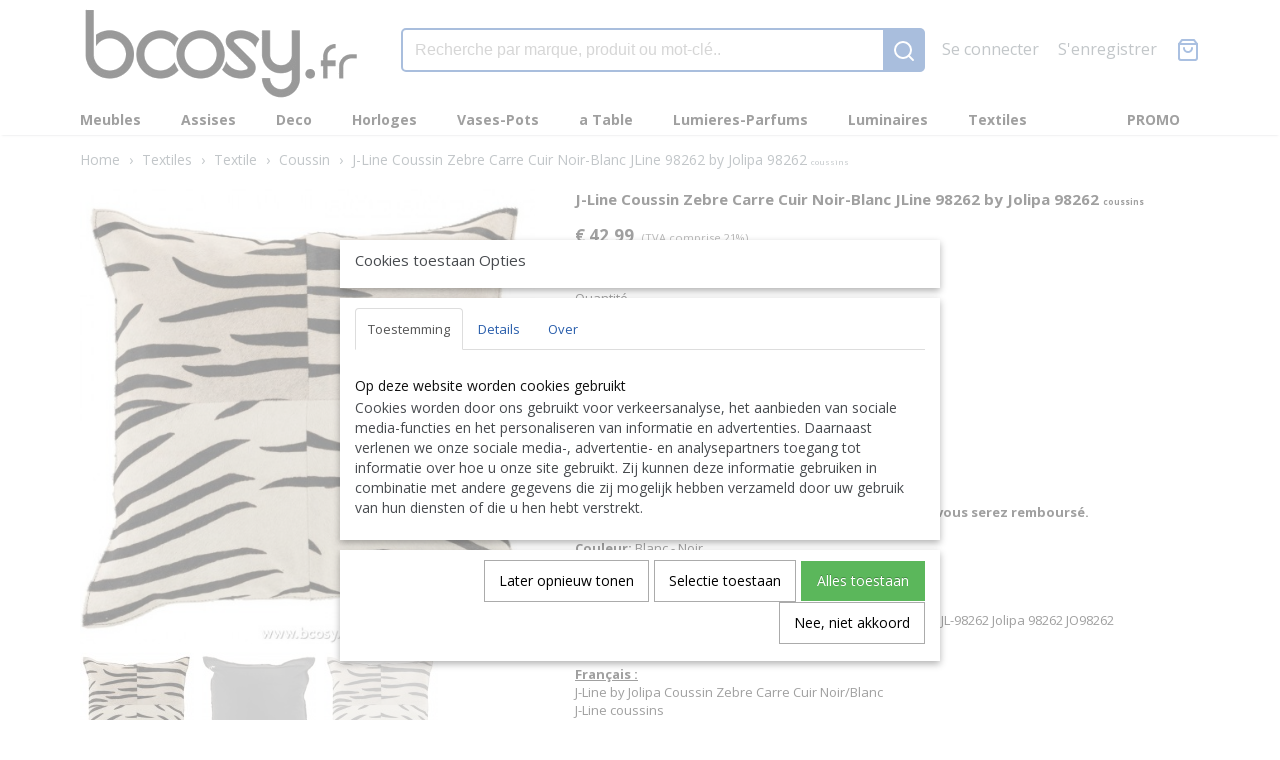

--- FILE ---
content_type: text/html; charset=UTF-8
request_url: https://www.bcosy.fr/webshop/textiles/textile/coussin/detail/3861/j-line-coussin-zebre-carre-cuir-noir-blanc-jline-98262-by-jolipa-98262-span-stylefont-size-6pt-coussins-span.html
body_size: 12271
content:
<!DOCTYPE html>
<html lang="fr" prefix="og: http://ogp.me/ns#">
<head>
  <meta name="keywords" content="j-line-jline by jolipa, 98262, kussen, textiel, kussens, ean5415203982629, 5415203982629, j-line 98262, jline 98262, jolipa 98262"/>
  <meta name="description" content="JLINE by Jolipa J-Line Coussin Zebre Carre Cuir Noir-Blanc 98262 J-LINE by Jolipa WEBSHOP-BOUTIQUE WEB VENTE EN LIGNE."/>
  <meta name="language" content="fr"/>
  <meta name="charset" content="UTF-8"/>
  <meta name="google-site-verification" content="kgkrel62llYmhXSnpId4C0hMNAsl_nGdmG1qzuIF0pw"/>
  <meta name="p:domain_verify" content="900304263494b19f054e86d9182643ca"/>
  <meta name="author" content="Bcosy.fr WEBSHOP Boutique Web Vente en ligne J-Line JLine by Jolipa eshop achat en ligne"/>
  <meta name="generator" content="IZICMS2.0"/>
  <meta property="msapplication-TileImage" content="https://www.bcosy.fr/apple-touch-icon.png?1614106903"/>
  <link href="https://www.bcosy.fr/apple-touch-icon.png?1614106903" rel="icon" sizes="400x400"/>
  <link href="https://www.bcosy.fr/favicon.ico" rel="icon" sizes="16x16"/>
  <link href="/service/xml/News/atom.xml" rel="alternate" title="Tous les messages"/>
  <link href="/data/cache/compressedIncludes/compressedIncludes_2390825054_efb644dad8be10b7baa140a44ae5bb9f.css" rel="stylesheet" media="all"/>
  <link href="https://fonts.googleapis.com/css?family=Open+Sans:400,700&amp;r=3788&amp;fp=" rel="stylesheet" media="screen"/>
  <link href="/data/upload/Stylesheet/files/style.css?r=3788&amp;fp=47b5d407" rel="stylesheet" media="screen"/>
  <script src="/core/javascript/mootools/mootools-core-1.6.0-transpiled.js?r=3788&amp;fp=39db2f4a"></script>
  <script src="/core/javascript/mootools/mootools-more-1.6.0-transpiled.js?r=3788&amp;fp=39db2f4a"></script>
  <script src="/modules/Shop/templates/default/js/product_social-transpiled.js?r=3788&amp;fp=39db2f4a"></script>
  <script src="/core/javascript/lib/helper/LocaleGlobal-minified.js?r=3788&amp;fp=39db2f4a" type="module"></script>
  <script src="/core/javascript/lib/helper/LocaleGlobal-transpiled.js?r=3788&amp;fp=39db2f4a" defer nomodule></script>
  <script src="/modules/Shop/templates/bootstrap/js/pixeldensity-transpiled.js?r=3788&amp;fp=39db2f4a"></script>
  <script src="/modules/Shop/templates/bootstrap/js/modal.js?r=3788&amp;fp=1201ec63"></script>
  <script src="/modules/Shop/templates/bootstrap/js/product-behaviour-transpiled.js?r=3788&amp;fp=39db2f4a"></script>
  <script src="/modules/Shop/templates/bootstrap/js/product_attributes-transpiled.js?r=3788&amp;fp=39db2f4a"></script>
  <script src="/modules/Shop/templates/bootstrap/js/cerabox/cerabox-transpiled.js?r=3788&amp;fp=39db2f4a"></script>
  <script src="/core/javascript/lib/legacy/Toolbox-minified.js?r=3788&amp;fp=39db2f4a" type="module"></script>
  <script src="/core/javascript/lib/legacy/Toolbox-transpiled.js?r=3788&amp;fp=39db2f4a" defer nomodule></script>
  <script src="/core/javascript/lib/legacy/Loader-minified.js?r=3788&amp;fp=39db2f4a" type="module"></script>
  <script src="/core/javascript/lib/legacy/Loader-transpiled.js?r=3788&amp;fp=39db2f4a" defer nomodule></script>
  <script src="/modules/AfterSale/templates/default/js/cookiepolicy.js?r=3788&amp;fp=796cb35b"></script>
  <script src="/templates/responsive-2/js/touch-mootools-transpiled.js?r=3788&amp;fp=591ca6af"></script>
  <script src="/templates/responsive-2/js/responsive-transpiled.js?r=3788&amp;fp=591ca6af"></script>
  <script src="/templates/responsive-2/js/designListener-transpiled.js?r=3788&amp;fp=591ca6af"></script>
  <script src="/templates/responsive-2/js/category-menu-transpiled.js?r=3788&amp;fp=591ca6af"></script>
  <script src="/templates/responsive-2/js/menu-transpiled.js?r=3788&amp;fp=591ca6af"></script>
  <script>/*<![CDATA[*/
    document.addEventListener('DOMContentLoaded',function(){
      var evt = document.createEvent('CustomEvent');evt.initCustomEvent( 'designchange', false, false, {"carousel_slide_duration":"5000ms","carousel_slide1_enabled":"-1","carousel_slide1_animation":"fade","carousel_slide1_button_text":"Collection d'hiver 2025","carousel_slide1_button_href":"https:\/\/www.bcosy.fr\/zoeken.html?q=Hiver+2025","carousel_slide1_cta_heading":"Collection d'Hiver 2025 J-Line","carousel_slide1_cta_text":"Achetez maintenant la nouvelle collection d'\u00e9t\u00e9 de JLine mais nous avons toute la collection en ligne = 11.000 produits","carousel_slide2_enabled":"-1","carousel_slide2_animation":"fade","carousel_slide2_button_text":"Outdoor collectie","carousel_slide2_button_href":"\/webshop\/outdoor\/","carousel_slide2_cta_heading":"Tuinmeubelen","carousel_slide2_cta_text":"Vincent Sheppard en Jardinico Parasols","carousel_slide3_enabled":"-1","carousel_slide3_animation":"fade","carousel_slide3_button_text":"Bekijk de collectie","carousel_slide3_button_href":"\/webshop\/merken\/pr-living-dealer-catalogus-catalogue-catalog-katalog-fauteuils-zitbanken-divans-zetels-fauteuils-canapes-chaises-longues-couches-sofas-seats-sesseln-couchen-sitzbanken\/","carousel_slide3_cta_heading":"PR Living Shop","carousel_slide3_cta_text":"Shop nu alle Zetels Zitbanken Stoelen Meubelen. Bezoek de fabrieksshowroom !","carousel_slide4_enabled":"-1","carousel_slide4_animation":"fade","carousel_slide4_button_text":"Bekijk de collectie","carousel_slide4_button_href":"\/webshop\/lighting\/","carousel_slide4_cta_heading":"Belgische Verlichting","carousel_slide4_cta_text":"Authentage Marckdael Nautic Tekna Arton Linea Verdace","carousel_slide5_enabled":"-1","carousel_slide5_animation":"fade","carousel_slide5_button_text":"Bekijk de collectie","carousel_slide5_button_href":"\/webshop\/meubelen\/","carousel_slide5_cta_heading":"Keukens en Badkamers","carousel_slide5_cta_text":"Landelijke Poolhousekeukens en Badkamers"} );document.dispatchEvent(evt);
      Locale.define('fr-FR','Core',{"cancel":"Annuler","close":"Fermer"});
      Locale.define('fr-FR','Shop',{"loading":"Veuillez patienter...","error":"Malheureusement, une erreur est survenue.","added":"Ajout\u00e9","product_added_short":"&#x2713; Ajout&eacute; au panier:","product_not_added":"Le produit ne peut \u00eatre ajout\u00e9.","variation_not_given_short":"S&eacute;lectionnez la version souhait&eacute;e:","attribute_dimension_error":"Le champ '%s' contient une valeur non valide.","please_enter_valid_email":"S'il vous pla\u00eet, mettez une adresse email valide."});
      Locale.define('fr-FR','Cookie',{"cookie_option_heading":"IZI_COOKIE_OPTION_HEADING","cookie_option_footer":"IZI_COOKIE_OPTION_FOOTER","cookie_option_body":"IZI_COOKIE_OPTION_BODY","analyticsId":"G-FSQV6B3E47","adwordId":"AW-"});
      Locale.use('fr-FR');
  });
  /*]]>*/</script>
  <script>/*<![CDATA[*/
    
    <!-- Google Tag Manager -->
    (function(w,d,s,l,i){w[l]=w[l]||[];w[l].push({'gtm.start':
    new Date().getTime(),event:'gtm.js'});var f=d.getElementsByTagName(s)[0],
    j=d.createElement(s),dl=l!='dataLayer'?'&l='+l:'';j.async=true;j.src=
    'https://www.googletagmanager.com/gtm.js?id='+i+dl;f.parentNode.insertBefore(j,f);
    })(window,document,'script','dataLayer','W54BJQC');
    <!-- End Google Tag Manager -->
    
 window.dataLayer = window.dataLayer || []; 
function gtag(){dataLayer.push(arguments);}
gtag('consent', 'default', { 
'ad_storage': 'denied',
'ad_user_data': 'denied',
'ad_personalization': 'denied',
'analytics_storage': 'denied',
'functionality_storage': 'denied',
'personalization_storage': 'denied',
'security_storage': 'granted'
});
  /*]]>*/</script>
  <style>/*<![CDATA[*/
    @media (max-width: 767px) {
  #site .category .thumbnail a { height: 200px; }
  #site .category { margin-top: 0px !important; margin-bottom: 10px !important; }
#site .category .name { font-size: 16px !important; }
}
#site .category .name { font-size: 16px !important; }
.btn.buy.disabled { visibility: hidden; }
@media (min-width: 1200px){
body .span3.product {
  min-height: 420px;
}
}
  /*]]>*/</style>
  <!-- Global site tag (gtag.js) - Google Analytics -->
  <script async src="https://www.googletagmanager.com/gtag/js?id=G-FSQV6B3E47"></script>
  <script>
    window.dataLayer = window.dataLayer || [];
    function gtag(){dataLayer.push(arguments);}
    gtag('js', new Date());
    gtag('config', 'G-FSQV6B3E47', {"anonymize_ip":true});
  </script>
  <!-- End Google Analytics -->
  <title>J-Line Coussin Zebre Carre Cuir Noir-Blanc JLine 98262 by Jolipa 98262 <span style="font-size: 6pt;"> coussins </span> - Coussin - BCosy.fr LE PLUS GRAND Boutique Webshop Officielle J-Line Vente en Ligne JLine bij Jolipa - LE MOINS CHER</title>
  <meta name="viewport" content="width=device-width, initial-scale=1.0, user-scalable=yes, minimum-scale=1.0, maximum-scale=5.0"/>
</head>
<body itemscope itemtype="http://schema.org/WebPage">
<div id="top">
  <div class="container">
    <div id="logo" onclick="document.location.href='/';"></div>
        <div class="search">
      
      <form action="/zoeken.html" method="get">
        <input class="query" placeholder="Recherche par marque, produit ou mot-cl&eacute;.." type="text" name="q" value="" /><button type="submit" class="btn">
          <svg viewBox="0 0 24 24" width="24" height="24" stroke="currentColor" stroke-width="2" fill="none" stroke-linecap="round" stroke-linejoin="round"><circle cx="11" cy="11" r="8"></circle><line x1="21" y1="21" x2="16.65" y2="16.65"></line></svg>
        </button>
      </form>
    </div>
    
          
<div id="basket" class="show_profile">
  <ul>
                  <li><a href="/profiel/inloggen.html" rel="nofollow">Se connecter</a></li>
        <li><a href="/profiel/registreren.html">S'enregistrer</a></li>
                <li class="cart">
        <a href="/webshop/basket.html" class="basketLink"><svg xmlns="http://www.w3.org/2000/svg" width="24" height="24" viewBox="0 0 24 24" fill="none" stroke="#93979d" stroke-width="2" stroke-linecap="round" stroke-linejoin="round" class="shopping-bag"><path d="M6 2L3 6v14a2 2 0 0 0 2 2h14a2 2 0 0 0 2-2V6l-3-4z"></path><line x1="3" y1="6" x2="21" y2="6"></line><path d="M16 10a4 4 0 0 1-8 0"></path></svg></a>
      </li>
    </ul>
</div>
      </div>
</div>
  
<div id="menu">
  <div class="container">
    
    <ul class="pull-right">
                                                                                                                                                                                          
                  <li class=" pull-right"><a href="/promo.html">PROMO</a></li>
                            
    </ul>
  
      <ul class="categories">
                          <li class="">
          <a class="dropdown-toggle" href="/webshop/meubles/">Meubles <b class="caret"></b></a>
            <div class="dropdown">
              <ul>
                                              <li ><a href="/webshop/meubles/armoire/" title="Armoires">Armoires</a></li>
                                              <li ><a href="/webshop/meubles/commode/" title="Commodes">Commodes</a></li>
                                              <li ><a href="/webshop/meubles/dressoir/" title="Dressoirs">Dressoirs</a></li>
                                              <li ><a href="/webshop/meubles/vitrine/" title="Vitrines">Vitrines</a></li>
                                              <li ><a href="/webshop/meubles/bibliotheque/" title="Bibliotheque">Bibliotheque</a></li>
                                              <li ><a href="/webshop/meubles/etagere/" title="Etagere">Etagere</a></li>
                                              <li ><a href="/webshop/meubles/meuble-tv/" title="Meubles tv">Meubles tv</a></li>
                                              <li ><a href="/webshop/meubles/bureau/" title="Bureaux">Bureaux</a></li>
                                              <li ><a href="/webshop/meubles/console/" title="Console">Console</a></li>
                                              <li ><a href="/webshop/meubles/bar/" title="Bar">Bar</a></li>
                                              <li ><a href="/webshop/meubles/socle/" title="Socle">Socle</a></li>
                                              <li ><a href="/webshop/meubles/table/" title="Table">Table</a></li>
                                              <li ><a href="/webshop/meubles/table-de-chevet/" title="Table de chevet">Table de chevet</a></li>
                                              <li ><a href="/webshop/meubles/table-de-salon/" title="Table de salon">Table de salon</a></li>
                                              <li ><a href="/webshop/meubles/table-gigogne/" title="Table gigogne">Table gigogne</a></li>
                                              <li ><a href="/webshop/meubles/divers/" title="Divers">Divers</a></li>
              
              </ul>
            </div>
          </li>
                              <li class="">
          <a class="dropdown-toggle" href="/webshop/assises/">Assises <b class="caret"></b></a>
            <div class="dropdown">
              <ul>
                                              <li ><a href="/webshop/assises/banc/" title="Banc">Banc</a></li>
                                              <li ><a href="/webshop/assises/chaise/" title="Chaise">Chaise</a></li>
                                              <li ><a href="/webshop/assises/tabouret/" title="Tabouret">Tabouret</a></li>
                                              <li ><a href="/webshop/assises/chaise-de-bar/" title="Chaise de bar">Chaise de bar</a></li>
                                              <li ><a href="/webshop/assises/siege/" title="Siege">Siege</a></li>
                                              <li ><a href="/webshop/assises/pouf/" title="Pouf">Pouf</a></li>
                                              <li ><a href="/webshop/assises/fauteuil--bascule/" title="Fauteuil  bascule">Fauteuil  bascule</a></li>
                                              <li ><a href="/webshop/assises/fauteuil-suspendu-hamac/" title="Fauteuil suspendu Hamac">Fauteuil suspendu Hamac</a></li>
                                              <li ><a href="/webshop/assises/salon-de-jardin-ou-chaise/" title="Salon de jardin ou chaise">Salon de jardin ou chaise</a></li>
              
              </ul>
            </div>
          </li>
                              <li class="">
          <a class="dropdown-toggle" href="/webshop/deco/">Deco <b class="caret"></b></a>
            <div class="dropdown">
              <ul>
                                              <li ><a href="/webshop/deco/decoration-interieur/" title="Decoration-interieur">Decoration-interieur</a></li>
                                              <li ><a href="/webshop/deco/figurines/" title="Figurines">Figurines</a></li>
                                              <li ><a href="/webshop/deco/objets-deco/" title="Objets-deco">Objets-deco</a></li>
                                              <li ><a href="/webshop/deco/decoration-murale/" title="Decoration-murale">Decoration-murale</a></li>
                                              <li ><a href="/webshop/deco/rangement/" title="Rangement">Rangement</a></li>
                                              <li ><a href="/webshop/deco/miroirs/" title="Miroirs">Miroirs</a></li>
                                              <li ><a href="/webshop/deco/fleurs/" title="Fleurs">Fleurs</a></li>
                                              <li ><a href="/webshop/deco/accessoires-de-jardin/" title="Accessoires-de-jardin">Accessoires-de-jardin</a></li>
                                              <li ><a href="/webshop/deco/materiel-de-decoration/" title="Materiel-de-decoration">Materiel-de-decoration</a></li>
                                              <li ><a href="/webshop/deco/cadres-photo/" title="Cadres-photo">Cadres-photo</a></li>
              
              </ul>
            </div>
          </li>
                              <li class="">
          <a class="dropdown-toggle" href="/webshop/horloges/">Horloges <b class="caret"></b></a>
            <div class="dropdown">
              <ul>
                                              <li ><a href="/webshop/horloges/horloge-de-table/" title="Horloge de table">Horloge de table</a></li>
                                              <li ><a href="/webshop/horloges/horloge-murale/" title="Horloge murale">Horloge murale</a></li>
              
              </ul>
            </div>
          </li>
                              <li class="">
          <a class="dropdown-toggle" href="/webshop/vases-pots/">Vases-Pots <b class="caret"></b></a>
            <div class="dropdown">
              <ul>
                                              <li ><a href="/webshop/vases-pots/cache-pots/" title="Cache-pots">Cache-pots</a></li>
                                              <li ><a href="/webshop/vases-pots/vases/" title="Vases">Vases</a></li>
              
              </ul>
            </div>
          </li>
                              <li class="">
          <a class="dropdown-toggle" href="/webshop/a-table/">a Table <b class="caret"></b></a>
            <div class="dropdown">
              <ul>
                                              <li ><a href="/webshop/a-table/apero/" title="Apero">Apero</a></li>
                                              <li ><a href="/webshop/a-table/assiette/" title="Assiette">Assiette</a></li>
                                              <li ><a href="/webshop/a-table/bol/" title="Bol">Bol</a></li>
                                              <li ><a href="/webshop/a-table/carafe/" title="Carafe">Carafe</a></li>
                                              <li ><a href="/webshop/a-table/cloche/" title="Cloche">Cloche</a></li>
                                              <li ><a href="/webshop/a-table/coupe/" title="Coupe">Coupe</a></li>
                                              <li ><a href="/webshop/a-table/couvert/" title="Couvert">Couvert</a></li>
                                              <li ><a href="/webshop/a-table/planche-a-decouper/" title="Planche a decouper">Planche a decouper</a></li>
                                              <li ><a href="/webshop/a-table/plateau/" title="Plateau">Plateau</a></li>
                                              <li ><a href="/webshop/a-table/plateau--tarte/" title="Plateau  tarte">Plateau  tarte</a></li>
                                              <li ><a href="/webshop/a-table/pot-provision/" title="Pot provision">Pot provision</a></li>
                                              <li ><a href="/webshop/a-table/seau-a-glacons/" title="Seau a glacons">Seau a glacons</a></li>
                                              <li ><a href="/webshop/a-table/serviette-en-papier/" title="Serviette en papier">Serviette en papier</a></li>
                                              <li ><a href="/webshop/a-table/serviette-support/" title="Serviette support">Serviette support</a></li>
                                              <li ><a href="/webshop/a-table/serviteur/" title="Serviteur">Serviteur</a></li>
                                              <li ><a href="/webshop/a-table/verre/" title="Verre">Verre</a></li>
                                              <li ><a href="/webshop/a-table/sous-verre/" title="Sous verre">Sous verre</a></li>
                                              <li ><a href="/webshop/a-table/series/" title="Series">Series</a></li>
                                              <li ><a href="/webshop/a-table/tasse/" title="Tasse">Tasse</a></li>
                                              <li ><a href="/webshop/a-table/theiere/" title="Theiere">Theiere</a></li>
                                              <li ><a href="/webshop/a-table/divers/" title="Divers">Divers</a></li>
                                              <li ><a href="/webshop/a-table/plateau-tarte/" title="Plateau tarte">Plateau tarte</a></li>
              
              </ul>
            </div>
          </li>
                              <li class="">
          <a class="dropdown-toggle" href="/webshop/lumieres-parfums/">Lumieres-Parfums <b class="caret"></b></a>
            <div class="dropdown">
              <ul>
                                              <li ><a href="/webshop/lumieres-parfums/bougeoirs/" title="Bougeoirs">Bougeoirs</a></li>
                                              <li ><a href="/webshop/lumieres-parfums/bougies/" title="Bougies">Bougies</a></li>
                                              <li ><a href="/webshop/lumieres-parfums/articles-parfumes/" title="Articles parfumes">Articles parfumes</a></li>
              
              </ul>
            </div>
          </li>
                              <li class="">
          <a class="dropdown-toggle" href="/webshop/luminaires/">Luminaires <b class="caret"></b></a>
            <div class="dropdown">
              <ul>
                                              <li ><a href="/webshop/luminaires/decoration-de-jardin-ou-de-noel/" title="Decoration de jardin ou de Noel">Decoration de jardin ou de Noel</a></li>
                                              <li ><a href="/webshop/luminaires/suspension/" title="Suspension">Suspension</a></li>
                                              <li ><a href="/webshop/luminaires/lampe-de-table/" title="Lampe de table">Lampe de table</a></li>
                                              <li ><a href="/webshop/luminaires/lampe-sur-pied/" title="Lampe sur pied">Lampe sur pied</a></li>
                                              <li ><a href="/webshop/luminaires/lampe-murale/" title="Lampe Murale">Lampe Murale</a></li>
                                              <li ><a href="/webshop/luminaires/lampe--led/" title="Lampe  LED">Lampe  LED</a></li>
                                              <li ><a href="/webshop/luminaires/sans-fil/" title="Sans fil">Sans fil</a></li>
                                              <li ><a href="/webshop/luminaires/divers/" title="Divers">Divers</a></li>
              
              </ul>
            </div>
          </li>
                              <li class="">
          <a class="dropdown-toggle" href="/webshop/textiles/">Textiles <b class="caret"></b></a>
            <div class="dropdown">
              <ul>
                                              <li class="active"><a href="/webshop/textiles/textile/" title="Textile">Textile</a></li>
                                              <li ><a href="/webshop/textiles/peluches/" title="Peluches">Peluches</a></li>
                                              <li ><a href="/webshop/textiles/accessoires-mode/" title="Accessoires-mode">Accessoires-mode</a></li>
              
              </ul>
            </div>
          </li>
              
          </ul>
      </div>
</div>
<div class="visible-phone mobileHeader">
  <a href="#" class="openMobileMenu"></a>
  <form action="/zoeken.html" method="get" class="search">
    <input class="query" placeholder="Recherche par marque, produit ou mot-cl&eacute;.." type="text" name="q" value="" /><button type="submit" class="btn">
      <svg viewBox="0 0 24 24" width="24" height="24" stroke="currentColor" stroke-width="2" fill="none" stroke-linecap="round" stroke-linejoin="round"><circle cx="11" cy="11" r="8"></circle><line x1="21" y1="21" x2="16.65" y2="16.65"></line></svg></button>
  </form>
</div>
  
  <div id="breadcrumbs" class="container">
    <a href="/" title="Home">Home</a> › <a href="/webshop/textiles/" title="Textiles">Textiles</a> › <a href="/webshop/textiles/textile/" title="Textile">Textile</a> › <a href="/webshop/textiles/textile/coussin/" title="Coussin">Coussin</a> › <a href="" title="J-Line Coussin Zebre Carre Cuir Noir-Blanc JLine 98262 by Jolipa 98262 &lt;span style=&quot;font-size: 6pt;&quot;&gt; coussins &lt;/span&gt;">J-Line Coussin Zebre Carre Cuir Noir-Blanc JLine 98262 by Jolipa 98262 <span style="font-size: 6pt;"> coussins </span></a>
  </div>
<div class="container" id="site">
  <div class="row">
          <div class="span12">
        <div class="iziSection" id="section_main"><div id="section_main_0" class="ShopModule iziModule"><div class="basketAction iziAction">
<div id="basket" class="show_profile">
  <ul>
                  <li><a href="/profiel/inloggen.html" rel="nofollow">Se connecter</a></li>
        <li><a href="/profiel/registreren.html">S'enregistrer</a></li>
                <li class="cart">
        <a href="/webshop/basket.html" class="basketLink"><svg xmlns="http://www.w3.org/2000/svg" width="24" height="24" viewBox="0 0 24 24" fill="none" stroke="#93979d" stroke-width="2" stroke-linecap="round" stroke-linejoin="round" class="shopping-bag"><path d="M6 2L3 6v14a2 2 0 0 0 2 2h14a2 2 0 0 0 2-2V6l-3-4z"></path><line x1="3" y1="6" x2="21" y2="6"></line><path d="M16 10a4 4 0 0 1-8 0"></path></svg></a>
      </li>
    </ul>
</div>
<div class='clear'></div></div></div><div id="section_main_1" class="ShopModule iziModule"><div class="productAction iziAction">
<div class="row">
  <div itemscope itemtype="http://schema.org/Product">
            <div class="imageContainer span5">
      <div class="imageCanvas">
                    <div class="product-ribbon">
                </div>
      
              <a href="/data/upload/Shop/images/2-jline-jolipa-j-line-98262.jpg" id="productImage-177493" class="cerabox active" title="J Line Coussin Zebre Carre Cuir Noir Blanc Jline 98262 by Jolipa 98262">
          <img src="/modules/Shop/templates/bootstrap/images/placeholder.png" data-src="/data/upload/Shop/images/550x1000x0_2-jline-jolipa-j-line-98262.jpg" alt="J Line Coussin Zebre Carre Cuir Noir Blanc Jline 98262 by Jolipa 98262"/>
          <meta itemprop="image" content="https://www.bcosy.fr/data/upload/Shop/images/2-jline-jolipa-j-line-98262.jpg" />
        </a>
              <a href="/data/upload/Shop/images/1-jline-jolipa-j-line-98262-2.jpg" id="productImage-177494" class="cerabox" title="J-line 98262 Jolipa JLine textile coussin">
          <img src="/modules/Shop/templates/bootstrap/images/placeholder.png" data-src="/data/upload/Shop/images/550x1000x0_1-jline-jolipa-j-line-98262-2.jpg" alt="J-line 98262 Jolipa JLine textile coussin"/>
          <meta itemprop="image" content="https://www.bcosy.fr/data/upload/Shop/images/1-jline-jolipa-j-line-98262-2.jpg" />
        </a>
              <a href="/data/upload/Shop/images/3-jline-jolipa-j-line-98262.jpg" id="productImage-177495" class="cerabox" title="J-Line coussins Jolipa Jline Coussin Zebre Carre Cuir Noir Blanc">
          <img src="/modules/Shop/templates/bootstrap/images/placeholder.png" data-src="/data/upload/Shop/images/550x1000x0_3-jline-jolipa-j-line-98262.jpg" alt="J-Line coussins Jolipa Jline Coussin Zebre Carre Cuir Noir Blanc"/>
          <meta itemprop="image" content="https://www.bcosy.fr/data/upload/Shop/images/3-jline-jolipa-j-line-98262.jpg" />
        </a>
              <a href="/data/upload/Shop/images/1-jline-jolipa-j-line-98262-12.jpg" id="productImage-177496" class="cerabox" title="Jolipa Jline Coussin Zebre Carre Cuir Noir Blanc">
          <img src="/modules/Shop/templates/bootstrap/images/placeholder.png" data-src="/data/upload/Shop/images/550x1000x0_1-jline-jolipa-j-line-98262-12.jpg" alt="Jolipa Jline Coussin Zebre Carre Cuir Noir Blanc"/>
          <meta itemprop="image" content="https://www.bcosy.fr/data/upload/Shop/images/1-jline-jolipa-j-line-98262-12.jpg" />
        </a>
              <a href="/data/upload/Shop/images/1-jline-jolipa-j-line-98262-11.jpg" id="productImage-177497" class="cerabox" title="J-line 98262 Jolipa JLine textile coussin">
          <img src="/modules/Shop/templates/bootstrap/images/placeholder.png" data-src="/data/upload/Shop/images/550x1000x0_1-jline-jolipa-j-line-98262-11.jpg" alt="J-line 98262 Jolipa JLine textile coussin"/>
          <meta itemprop="image" content="https://www.bcosy.fr/data/upload/Shop/images/1-jline-jolipa-j-line-98262-11.jpg" />
        </a>
              <a href="/data/upload/Shop/images/1-jline-jolipa-j-line-98262-10.jpg" id="productImage-177498" class="cerabox" title="J-Line coussins Coussin Zebre Carre Cuir Noir Blanc">
          <img src="/modules/Shop/templates/bootstrap/images/placeholder.png" data-src="/data/upload/Shop/images/550x1000x0_1-jline-jolipa-j-line-98262-10.jpg" alt="J-Line coussins Coussin Zebre Carre Cuir Noir Blanc"/>
          <meta itemprop="image" content="https://www.bcosy.fr/data/upload/Shop/images/1-jline-jolipa-j-line-98262-10.jpg" />
        </a>
      
      </div>
          <div class="imageSelector">
            <a href="#product_image_177493" rel="productImage-177493" class="active"><img width="114" height="114" src="/modules/Shop/templates/bootstrap/images/placeholder.png" data-src="/data/upload/Shop/images/114x114x1_2-jline-jolipa-j-line-98262.jpg" alt="1"/></a>
            <a href="#product_image_177494" rel="productImage-177494"><img width="114" height="114" src="/modules/Shop/templates/bootstrap/images/placeholder.png" data-src="/data/upload/Shop/images/114x114x1_1-jline-jolipa-j-line-98262-2.jpg" alt="2"/></a>
            <a href="#product_image_177495" rel="productImage-177495"><img width="114" height="114" src="/modules/Shop/templates/bootstrap/images/placeholder.png" data-src="/data/upload/Shop/images/114x114x1_3-jline-jolipa-j-line-98262.jpg" alt="3"/></a>
            <a href="#product_image_177496" rel="productImage-177496"><img width="114" height="114" src="/modules/Shop/templates/bootstrap/images/placeholder.png" data-src="/data/upload/Shop/images/114x114x1_1-jline-jolipa-j-line-98262-12.jpg" alt="4"/></a>
            <a href="#product_image_177497" rel="productImage-177497"><img width="114" height="114" src="/modules/Shop/templates/bootstrap/images/placeholder.png" data-src="/data/upload/Shop/images/114x114x1_1-jline-jolipa-j-line-98262-11.jpg" alt="5"/></a>
            <a href="#product_image_177498" rel="productImage-177498"><img width="114" height="114" src="/modules/Shop/templates/bootstrap/images/placeholder.png" data-src="/data/upload/Shop/images/114x114x1_1-jline-jolipa-j-line-98262-10.jpg" alt="6"/></a>
      
      </div>
          &nbsp;
    </div>
    <div class="span7">
      <div class="productProperties">
        <div id="productDetail" class="productDetail">
          <h1 itemprop="name">J-Line Coussin Zebre Carre Cuir Noir-Blanc JLine 98262 by Jolipa 98262 <span style="font-size: 6pt;"> coussins </span></h1>
<meta itemprop="ProductID" content="3861" />
<meta itemprop="url" content="https://www.bcosy.fr/webshop/textiles/textile/coussin/detail/3861/j-line-coussin-zebre-carre-cuir-noir-blanc-jline-98262-by-jolipa-98262-span-stylefont-size-6pt-coussins-span.html" />
<div class="price" itemprop="offers" itemscope itemtype="http://schema.org/Offer">
      <span class="strong price">&euro; 42,99</span>
    <meta itemprop="price" content="42.99"/>
    <meta itemprop="priceCurrency" content="EUR"/>
    
      <small>
      (TVA comprise      21%)
    </small>
  
  
<div class="in-stock">
  <span class="delivery-period">
                Délai de livraison <b>72 Heures</b>
      </span>
</div>
  <div class="form">
    <form>
      <input type="hidden" name="product_id" value="3861"/>
          <input type="hidden" name="price" value="4299"/>
      <input type="hidden" name="sale_price" value="4299"/>
      <input type="hidden" name="currency" value="EUR"/>
      <div class="row">
      
                  <div class="span3">
            <label for="product_amount_3861">Quantité</label>
            <select name="amount[3861]" id="product_amount_3861">
                          <option value="1" selected="selected">1</option>
                          <option value="2">2</option>
                          <option value="3">3</option>
                          <option value="4">4</option>
                          <option value="5">5</option>
                          <option value="6">6</option>
                          <option value="7">7</option>
                          <option value="8">8</option>
                          <option value="9">9</option>
                          <option value="10">10</option>
                          <option value="11">11</option>
                          <option value="12">12</option>
                          <option value="13">13</option>
                          <option value="14">14</option>
                          <option value="15">15</option>
                          <option value="16">16</option>
                          <option value="17">17</option>
                          <option value="18">18</option>
                          <option value="19">19</option>
                          <option value="20">20</option>
                          <option value="21">21</option>
                          <option value="22">22</option>
                          <option value="23">23</option>
                          <option value="24">24</option>
                          <option value="25">25</option>
                          <option value="26">26</option>
                          <option value="27">27</option>
                          <option value="28">28</option>
                          <option value="29">29</option>
                          <option value="30">30</option>
                          <option value="31">31</option>
                          <option value="32">32</option>
                          <option value="33">33</option>
                          <option value="34">34</option>
                          <option value="35">35</option>
                          <option value="36">36</option>
                          <option value="37">37</option>
                          <option value="38">38</option>
                          <option value="39">39</option>
                          <option value="40">40</option>
                          <option value="41">41</option>
                          <option value="42">42</option>
                          <option value="43">43</option>
                          <option value="44">44</option>
                          <option value="45">45</option>
                          <option value="46">46</option>
                          <option value="47">47</option>
                          <option value="48">48</option>
                          <option value="49">49</option>
                          <option value="50">50</option>
                          <option value="51">51</option>
                          <option value="52">52</option>
                          <option value="53">53</option>
                          <option value="54">54</option>
                          <option value="55">55</option>
                          <option value="56">56</option>
                          <option value="57">57</option>
                          <option value="58">58</option>
                          <option value="59">59</option>
                          <option value="60">60</option>
                          <option value="61">61</option>
                          <option value="62">62</option>
                          <option value="63">63</option>
                          <option value="64">64</option>
                          <option value="65">65</option>
                          <option value="66">66</option>
                          <option value="67">67</option>
                          <option value="68">68</option>
                          <option value="69">69</option>
                          <option value="70">70</option>
                          <option value="71">71</option>
                          <option value="72">72</option>
                          <option value="73">73</option>
                          <option value="74">74</option>
                          <option value="75">75</option>
                          <option value="76">76</option>
                          <option value="77">77</option>
                          <option value="78">78</option>
                          <option value="79">79</option>
                          <option value="80">80</option>
                          <option value="81">81</option>
                          <option value="82">82</option>
                          <option value="83">83</option>
                          <option value="84">84</option>
                          <option value="85">85</option>
                          <option value="86">86</option>
                          <option value="87">87</option>
                          <option value="88">88</option>
                          <option value="89">89</option>
                          <option value="90">90</option>
                          <option value="91">91</option>
                          <option value="92">92</option>
                          <option value="93">93</option>
                          <option value="94">94</option>
                          <option value="95">95</option>
                          <option value="96">96</option>
                          <option value="97">97</option>
                          <option value="98">98</option>
                          <option value="99">99</option>
                        </select>
          </div>
                </div>
              <button class="btn cancel">Annuler</button>
        <button class="btn buy" data-product_id="3861">Ajouter au Panier</button>                      </form>
  </div>
</div>
      <div itemprop="description" class="description">
      <p>J-Line 98262<BR>Jolipa Coussin Zebre Carre Cuir Noir Blanc <BR><BR><b>Délai de livraison 72 heures sauf en rupture de stock, vous serez remboursé.</b><BR>J-Line Coussin Zebre Carre Cuir Noir-Blanc 98262 <BR><b>Couleur: </b>Blanc - Noir. <BR><b>Dimensions: </b>L44xB44xH10 cm<BR> <b>Poids: </b>0,7 kg.<BR> J-Line JLine by Jolipa Collection <b>Desert Dreamer</b> <BR><b>JLine J-Line Code à barres EAN </b>5415203982629 J-Line 98262 JL-98262 Jolipa 98262 JO98262<BR>J-Line by Jolipa Catégorie: textile coussin<BR><BR><u><b>Français :</b></u><BR>J-Line by Jolipa Coussin Zebre Carre Cuir Noir/Blanc<BR>J-Line coussins<BR><BR><b>Nous livrons aussi à l'étranger. N'hésitez pas à nous contacter || <u>We ship also abroad. Feel free to contact us</u> || Wir liefern auch im Ausland. Bitte kontaktieren Sie uns. TEL: 0032 9 378 24 30 or </b><a href="mailto:bcosy@telenet.be?subject=Question about price including delivery / Frage zum Preis inklusive Lieferung: J-Line 98262 - cushion zebra square leather black/white&amp;body=Bcosy,%0ASend me the price delivery included for / Bitte senden Sie mir den Preis inklusive versand für%0A J-Line 98262 - cushion zebra square leather black/white %0AAmount/Anzahl: %0ATelephone/Telefon: %0AAddress/Adresse: %0ALe délai de livraison est de 72 heures sous réserve de disponibilité.%0A"> <span style="font-size: 12pt;"><b>Contact Bcosy 1 CLICK HERE !</b></a> <BR><BR><u><b>English:</b></u><BR>J-Line by Jolipa Category: textiles cushion<BR>J Line Cushion Zebra Square Leather Black/White<BR>J-Line cushion<BR><u><b>Deutsch:</b></u><BR>J-Line by Jolipa Kategorie: textilien kissen<BR>J Line Kissen Zebra Viereckig Leder Schwarz/Weiß<BR>J-Line kissen<BR><b><u>Italiano:</u></b><BR>J-Line by Jolipa Categoria: tessile cuscino<BR><u><b>Español:</b></u><BR>J-Line by Jolipa Categoría: textil cojín<BR>J Line Almohada Cebr Cuad Cuer Neg/Bl</p>
    </div>
  
  
    <div class="specifications">
      <h3>Sp&eacute;cifications</h3>
              <div class="property">
          <span class="property-title">Code du produit</span>
          <span class="property-text" itemprop="sku">J-Line-98262</span>
        </div>
                    <div class="property">
          <span class="property-title">Code EAN</span>
          <span class="property-text" itemprop="gtin13">5415203982629</span>
        </div>
                              
      
    </div>
  
        </div>
      </div>
    
          <div id="social_container" class="social">
                                        <a href="https://www.pinterest.com/pin/create/button/" data-pin-do="buttonBookmark"><img src="https://assets.pinterest.com/images/pidgets/pinit_fg_en_rect_gray_20.png" alt="Pinterest"/></a>
          <script async defer src="https://assets.pinterest.com/js/pinit.js"></script>
                      
      </div>
        </div>
  </div>
</div>
  <h3>&Eacute;galement int&eacute;ressant</h3>
  <div class="similarProducts">
          <div class="product">
        <div class="thumbnail">
          <a href="/webshop/textiles/textile/coussin/detail/803/j-line-coussin-cutie-polyester-gris-souris-jline-79003-by-jolipa-79003-span-stylefont-size-6pt-coussins-span.html" title="J-Line Coussin Cutie Polyester Gris Souris JLine 79003 by Jolipa 79003 &lt;span style=&quot;font-size: 6pt;&quot;&gt; coussins &lt;/span&gt;" data-background="/data/upload/Shop/images/255x1000x0_3-jline-jolipa-j-line-79003.jpg"></a>
        </div>
        <div class="name">
          <a href="/webshop/textiles/textile/coussin/detail/803/j-line-coussin-cutie-polyester-gris-souris-jline-79003-by-jolipa-79003-span-stylefont-size-6pt-coussins-span.html" class="active" title="J-Line Coussin Cutie Polyester Gris Souris JLine 79003 by Jolipa 79003 &lt;span style=&quot;font-size: 6pt;&quot;&gt; coussins &lt;/span&gt;">J-Line Coussin Cutie Polyester Gris Souris JLine 79003 by Jolipa 79003 <span style="font-size: 6pt;"> coussins </span></a>
        </div>
        <div class="price">
                              <span class="price">&euro; 26,50</span>
                          </div>
      </div>
          <div class="product">
        <div class="thumbnail">
          <a href="/webshop/textiles/textile/coussin/detail/20711/j-line-coussin-fleur-textile-blanc-l43xb43xh10-cm-jline-34169-by-jolipa-34169-span-stylefont-size-6pt-coussins-span.html" title="J-Line Coussin Fleur Textile Blanc L43xB43xH10 cm JLine 34169 by Jolipa 34169 &lt;span style=&quot;font-size: 6pt;&quot;&gt; coussins &lt;/span&gt;" data-background="/data/upload/Shop/images/255x1000x0_2-jline-jolipa-j-line-34169.jpg"></a>
        </div>
        <div class="name">
          <a href="/webshop/textiles/textile/coussin/detail/20711/j-line-coussin-fleur-textile-blanc-l43xb43xh10-cm-jline-34169-by-jolipa-34169-span-stylefont-size-6pt-coussins-span.html" class="active" title="J-Line Coussin Fleur Textile Blanc L43xB43xH10 cm JLine 34169 by Jolipa 34169 &lt;span style=&quot;font-size: 6pt;&quot;&gt; coussins &lt;/span&gt;">J-Line Coussin Fleur Textile Blanc L43xB43xH10 cm JLine 34169 by Jolipa 34169 <span style="font-size: 6pt;"> coussins </span></a>
        </div>
        <div class="price">
                              <span class="price">&euro; 39,50</span>
                          </div>
      </div>
          <div class="product">
        <div class="thumbnail">
          <a href="/webshop/textiles/textile/coussin/detail/20713/j-line-coussin-fleur-textile-orange-l43xb43xh10-cm-jline-34171-by-jolipa-34171-span-stylefont-size-6pt-coussins-span.html" title="J-Line Coussin Fleur Textile Orange L43xB43xH10 cm JLine 34171 by Jolipa 34171 &lt;span style=&quot;font-size: 6pt;&quot;&gt; coussins &lt;/span&gt;" data-background="/data/upload/Shop/images/255x1000x0_2-jline-jolipa-j-line-34171.jpg"></a>
        </div>
        <div class="name">
          <a href="/webshop/textiles/textile/coussin/detail/20713/j-line-coussin-fleur-textile-orange-l43xb43xh10-cm-jline-34171-by-jolipa-34171-span-stylefont-size-6pt-coussins-span.html" class="active" title="J-Line Coussin Fleur Textile Orange L43xB43xH10 cm JLine 34171 by Jolipa 34171 &lt;span style=&quot;font-size: 6pt;&quot;&gt; coussins &lt;/span&gt;">J-Line Coussin Fleur Textile Orange L43xB43xH10 cm JLine 34171 by Jolipa 34171 <span style="font-size: 6pt;"> coussins </span></a>
        </div>
        <div class="price">
                              <span class="price">&euro; 39,50</span>
                          </div>
      </div>
          <div class="product">
        <div class="thumbnail">
          <a href="/webshop/textiles/textile/coussin/detail/20714/j-line-coussin-ligne-textile-blanc-noir-l43xb43xh10-cm-jline-34172-by-jolipa-34172-span-stylefont-size-6pt-coussins-span.html" title="J-Line Coussin Ligne Textile Blanc-Noir L43xB43xH10 cm JLine 34172 by Jolipa 34172 &lt;span style=&quot;font-size: 6pt;&quot;&gt; coussins &lt;/span&gt;" data-background="/data/upload/Shop/images/255x1000x0_1-jline-jolipa-j-line-34172.jpg"></a>
        </div>
        <div class="name">
          <a href="/webshop/textiles/textile/coussin/detail/20714/j-line-coussin-ligne-textile-blanc-noir-l43xb43xh10-cm-jline-34172-by-jolipa-34172-span-stylefont-size-6pt-coussins-span.html" class="active" title="J-Line Coussin Ligne Textile Blanc-Noir L43xB43xH10 cm JLine 34172 by Jolipa 34172 &lt;span style=&quot;font-size: 6pt;&quot;&gt; coussins &lt;/span&gt;">J-Line Coussin Ligne Textile Blanc-Noir L43xB43xH10 cm JLine 34172 by Jolipa 34172 <span style="font-size: 6pt;"> coussins </span></a>
        </div>
        <div class="price">
                              <span class="price">&euro; 38,50</span>
                          </div>
      </div>
    
  </div>
<script>
  document.addEvent( 'domready', function () {
    try {
      document.getElements('a.cerabox').cerabox( {
        events: {
          onOpen: function(current_item, collection) {
            var background_color = current_item.getStyle('background-color');
            if( background_color == 'transparent' ) {
              background_color = $('site').getStyle('background-color');
            }
            $('cerabox').setStyle('background-color', background_color);
          }
        }
      });
      var options = {
        variations: {},
        product_id: null
      };
      
      options.product_id = 3861;
      var productAttributes = new ProductAttributes( options );
      productAttributes.addBehaviour();
      var canvas = document.getElement( '.imageCanvas' );
      var selector = document.getElement( '.imageSelector' );
      if ( !selector ) return;
      // Trigger size setting after all images are loaded
      window.addEvent( 'load', function () {
        canvas.setStyle( 'height', canvas.getElement('.active').getSize().y );
        productAttributes.switchVariationImage();
      } );
      selector.getElements( 'a' ).each( function ( a ) {
        a.addEvent( 'click', function ( e ) {
          e.stop();
          var target = $( a.get( 'rel' ) );
          if ( target ) {
            document.getElements( '.imageContainer .active' ).removeClass( 'active' );
            a.addClass( 'active' );
            target.addClass( 'active' );
            canvas.setStyle( 'height', target.getSize().y );
          }
        } );
      } );
    } catch (e) {
      if ( typeof TraceKit !== 'undefined') {
        TraceKit.report(e);
      } else {
        throw e;
      }
    }
  } );
</script>
<div class='clear'></div></div></div></div>
      </div>
      </div>
  <div class="row">
    <div class="span12"><div class="iziSection iziStaticSection" id="section_footer"><div class="iziContent" id="section_footer_0"><div class="iziInnerContent"><p style="text-align: center;"><span style="font-size: 11pt;">Bcosy - B-9950 Waarschoot Belgique -- </span><span style="font-size: 9pt;">Num&eacute;ro TVA BE0889388248</span></p>
<p style="text-align: center;"><span style="font-size: 10pt;">T&eacute;l&eacute;phone</span><strong> 09/3782430 (Belgique) ou </strong><strong>0032 9 378 24 30 (&eacute;tranger) entre </strong><strong>8-12u </strong><span style="font-size: 10pt;">et</span><strong> 13.30-19u - sauf les dimanches</strong><span style="font-size: 10pt;">&nbsp;ou </span><a href="mailto:info@bcosy.fr"><strong>info@bcosy.fr</strong>&nbsp;</a><span style="font-size: 10pt;">&nbsp;&nbsp;</span></p>
<p style="text-align: center;"><span style="font-size: 10pt;">Tous les prix sont TVA incluse et hors frais de livraison.&nbsp;</span></p>
<p style="text-align: center;"><span style="font-size: 10pt;">"En stock" si en stock chez nos fabricants <a title="contactez Bcosy.fr" href="mailto:info@bcosy.fr" target="_blank" rel="noopener noreferrer"><strong>contactez-nous</strong></a>&nbsp;pour le dernier statut et pour les frais de livraison &eacute;ventuels !</span></p>
<p style="text-align: center;"><i><span style="color: #ba372a;">We leveren uiteraard ook in Belgi&euml; en Nederland maar dan bestel je beter op onze Nederlandstalige webshop <a title="Bcosy.BE" href="https://www.bcosy.be" target="_blank" rel="noopener"><strong>Bcosy.BE</strong></a></span></i></p>
<p style="text-align: center;"><i><span style="color: #ba372a;">We ship also abroad. Feel free to contact us. Wir liefern auch im Ausland. Nehmen Sie Kontakt mit uns auf.&nbsp;&nbsp;</span></i></p></div></div></div></div>
  </div>
</div>
  
  
    
  
  
                                                                                                                                                                                                          
  <footer>
    <div class="container">
      <div class="row">
              <div class="span3" id="footer_menu">
          <h3>Informations</h3>
          <ul>
                                                                                                                                                  <li>
                <a href="/over-ons.html">Qui sommes-nous ?</a>
              </li>
                                                <li>
                <a href="/recommandations-et-avis.html">Recommandations et Avis</a>
              </li>
                                                <li>
                <a href="/contact.html">Contact et Aide</a>
              </li>
                                                <li>
                <a href="/paiement-en-ligne.html">Paiement</a>
              </li>
                                                                      <li>
                <a href="/livraison.html">Livraison et Tarifs</a>
              </li>
                                                <li>
                <a href="/livraison-avec-montage.html">Livraison avec Montage</a>
              </li>
                                                <li>
                <a href="/annuler-ou-retourner.html">Annuler ou retourner et la garantie</a>
              </li>
                                                                                            <li>
                <a href="/notre-e-catalogue-j-line-by-jolipa.html">Notre e-catalogue J-Line by Jolipa</a>
              </li>
                                                <li>
                <a href="/promo.html">PROMO</a>
              </li>
                                            
          </ul>
        </div>
              
                    
      <div class="span3" id="footer_categories">
                  <h3>cat&eacute;gories</h3>
          <ul>
                          <li><a href="/webshop/meubles/">Meubles</a></li>
                          <li><a href="/webshop/assises/">Assises</a></li>
                          <li><a href="/webshop/deco/">Deco</a></li>
                          <li><a href="/webshop/horloges/">Horloges</a></li>
                          <li><a href="/webshop/vases-pots/">Vases-Pots</a></li>
                          <li><a href="/webshop/a-table/">a Table</a></li>
                          <li><a href="/webshop/lumieres-parfums/">Lumieres-Parfums</a></li>
                          <li><a href="/webshop/luminaires/">Luminaires</a></li>
                          <li><a href="/webshop/textiles/">Textiles</a></li>
            
          </ul>
              </div>
              <div class="span6">
          <div class="iziSection iziStaticSection" id="section_footerColumn"><div class="iziContent" id="section_footerColumn_0"><div class="iziInnerContent"><p><span style="font-size: 3pt;">&nbsp; &nbsp; &nbsp;&nbsp;</span></p></div></div><div class="iziContent" id="section_footerColumn_1"><div class="iziInnerContent"><p><span style="font-size: 12pt;"><strong><span style="color: #000000;">Entre Vous et Nous</span></strong></span></p></div></div><div class="iziContent" id="section_footerColumn_2"><div class="iziInnerContent"><p><span style="font-size: 10pt;"><strong></strong><a title="Conditions g&eacute;n&eacute;rales de vente de Bcosy.fr" href="/data/upload/files/bcosyfr-site/conditions-generales-de-vente-webshop-bcosy.pdf" target="_blank" rel="noopener noreferrer">Conditions g&eacute;n&eacute;rales de vente</a></span></p></div></div><div class="iziContent" id="section_footerColumn_3"><div class="iziInnerContent"><p><span style="font-size: 10pt;"><a title="Politique Bcosy.fr de protection des donn&eacute;es personnelles" href="/data/upload/files/bcosyfr-site/politique-de-protection-des-donnees-personnelles.pdf" target="_blank" rel="noopener noreferrer">Politique de protection des donn&eacute;es personnelles</a></span></p></div></div><div class="iziContent" id="section_footerColumn_4"><div class="iziInnerContent"><p><span style="font-size: 10pt;"><a title="Mentions legales de Bcosy.fr" href="/data/upload/files/bcosyfr-site/mentions-legales.pdf" target="_blank" rel="noopener noreferrer">Mentions legales</a></span></p></div></div><div class="iziContent" id="section_footerColumn_5"><div class="iziInnerContent"><p><a href="/profiel/wachtwoord-vergeten/">Oubli&eacute; votre mot de passe?</a></p></div></div></div>
        </div>
      
      </div>
    </div>
  </footer>
  <div class="copyright">
      <div id="payment_methods">
      
<ul class="payment-methods">
    <li class="sprite-banktransfer" title="Banktransfer"></li>
      <li class="sprite-ideal" title="Ideal"></li>
      <li class="sprite-bancontact" title="Bancontact"></li>
        <li class="sprite-mastercard" title="Mastercard"></li>
    <li class="sprite-visa" title="visa"></li>
    <li class="sprite-maestro" title="Maestro"></li>
  
</ul>
    </div>
  
      
      
    &copy; 2025 www.bcosy.fr
        - Powered by Shoppagina.nl
    </div>
  
  
<div id="cookiepolicy" class="cookiepolicy-type-2">
  <div class="container"> 
    <div class="message"><p>Nous utilisons des cookies pour am&eacute;liorer notre site web, pour analyser le trafic du site, pour faire fonctionner le site correctement et pour &eacute;tablir des liens avec les m&eacute;dias sociaux. En cliquant sur d'Accord , vous consentez &agrave; ce que tous les cookies soient plac&eacute;s comme d&eacute;crit dans la rubrique <a title="onze privacy- en cookieverklaring" href="/data/upload/files/bcosyfr-site/politique-de-protection-des-donnees-personnelles.pdf" target="_blank" rel="noopener noreferrer"><strong><i>notre d&eacute;claration de confidentialit&eacute; et de cookies</i></strong></a></p></div>
    <div class="buttons">
      <a href="#cookiepolicy-options" class="btn btn-success">IZI_AFTERSALE_COOKIE_POLICY_OPTIONS</a>
      <a href="#cookiepolicy-accept" class="btn btn-success">D’accord</a>
      <a href="#cookiepolicy-deny" class="btn">Pas d’accord</a>
    </div>
  </div>
</div>
<!-- Google Tag Manager (noscript) -->
<noscript><iframe src="https://www.googletagmanager.com/ns.html?id=W54BJQC" height="0" width="0" style="display:none;visibility:hidden"></iframe></noscript>
<!-- End Google Tag Manager (noscript) -->
</body>
</html>


--- FILE ---
content_type: text/css
request_url: https://www.bcosy.fr/data/upload/Stylesheet/files/style.css?r=3788&fp=47b5d407
body_size: -17
content:
.cerabox-title span { display: none !important; }
h1 {line-height:22px; }

--- FILE ---
content_type: application/javascript
request_url: https://www.bcosy.fr/core/javascript/lib/legacy/Toolbox-minified.js?r=3788&fp=39db2f4a
body_size: 921
content:
import dom from"../Dom-minified.js";import{getRequest}from"../HTTP-minified.js";class Toolbox{hideSelects(){dom("select").css("visibility","hidden")}showSelects(){dom("select").css("visibility","visible")}onlyAllowImageUploads(a,b){b||(b="Only .gif, .png and .jpg images are allowed."),a=dom(a);var c=a.parent("form");c.on("submit",function(c){a.value()&&-1===[".gif",".jpg","jpeg",".png"].indexOf(a.value().substr(-4).toLowerCase())&&(c.preventDefault(),alert(b))})}}class URLHelper{constructor(){this.initialized=!1,this.listeners=[],this.timer=null,this.previous=null}init(){this.initialized||(this.timer=setInterval(()=>this.checkForChanges(),250),this.initialized=!0)}addListener(a){this.initialized||this.init(),this.listeners.push(a)}broadcastEvent(){for(var a=0;a<this.listeners.length;a++)this.listeners[a](this.getVariables())}checkForChanges(){this.previous&&this.previous!=document.location.href&&this.broadcastEvent(),this.previous=document.location.href}goTo(a){document.location.href=a}getVariables(){var a=[],b=[],c=[],d=[],e=[],f=document.location.href.split("#")[1];if(!f)return{};if(0<f.length){a=f.split("&");for(var g=0;g<a.length;g++)b=a[g].split("="),c.push(b[0]),d.push(b[1]),e[b[0]]=b[1];return e}return{}}add(a,b){var c=[],d=this.getVariables();d[a]=b;var e=document.location.href.split("#")[0];Object.entries(d).forEach(function([a,b]){c.push(a+"="+escape(b))}),this.goTo(e+"#"+c.join("&"))}remove(a){var b=[],c=this.getVariables(),d=document.location.href.split("#")[0];delete c[a],Object.entries(c).forEach(function([a,c]){b.push(c+"="+a)}),this.goTo(d+"#"+b.join("&"))}goRoot(){this.goTo(document.location.href.split("#")[0])}}class Ajax{parseResponse(a,b){var c=a&&a.text?a.text:b;return JSON.parse(c)}}class Language{setLanguage(a){IZI.loader.show(),getRequest(`/service/json/IZICore/setLanguage/${a}.html`).then(()=>document.location.reload())}}"undefined"==typeof window.IZI&&(window.IZI={}),"undefined"==typeof window.IZI.toolbox&&(window.IZI.toolbox=new Toolbox),"undefined"==typeof window.IZI.toolbox.URL&&(window.IZI.toolbox.URL=new URLHelper),"undefined"==typeof window.IZI.Ajax&&(window.IZI.Ajax=new Ajax),"undefined"==typeof window.IZI.language&&(window.IZI.language=new Language),"undefined"==typeof window.IZI.admin&&(window.IZI.admin={});

--- FILE ---
content_type: application/javascript
request_url: https://www.bcosy.fr/templates/responsive-2/js/menu-transpiled.js?r=3788&fp=591ca6af
body_size: 623
content:
var updateMenu={},category_menu;
window.addEvent("domready",function(){var c=$$(".dropdown-toggle"),d;$("menu").getElements("a").each(function(a){a.addEvent("mouseenter",function(){this.addClass("hover")});a.addEvent("mouseleave",function(){this.removeClass("hover")})});updateMenu=function(){var a=$$(".dropdown-toggle");a.each(function(a){-1===c.indexOf(a)&&(a.addEvent("mouseenter",function(){a.addClass("hover")}),a.addEvent("mouseleave",function(){a.removeClass("hover")}),e(a))});c=a};var e=function(a){a.addEvent("mouseover",f);
a.getParent("li").addEvent("mouseleave",function(){a.getParent(".__all_categories")&&a.getParent(".dropdown")||document.body.hasClass("mobile")||(d=setTimeout(g,300))});a.getParent("li").addEvent("mouseenter",function(){clearTimeout(d)});a.addEvent("tap",function(b){"touchend"==b.type&&f.call(a,b)})},g=function(){c.getParent().removeClass("open");clearTimeout(d)},f=function(a){if("mouseover"!=a.type||!document.body.hasClass("mobile")){if(this.getParent(".__all_categories")&&this.getParent(".dropdown"))return"touchend"==
a.type&&(document.location.href=this.get("href")),!0;if(this.getParent("li.open"))"touchend"==a.type&&g();else if(c.getParent().removeClass("open"),clearTimeout(d),!this.hasClass("disabled")&&!this.match(":disabled")){var b=this.getParent().getElement(".dropdown");if(b&&b.getElement("li")){b.setStyle("visibility","hidden");this.getParent().addClass("open");a=b.getStyle("padding-top").toInt();var e=b.getSize().y-a-b.getStyle("padding-bottom").toInt();b.setStyles({height:0,visibility:"visible",paddingTop:a+
10});b.set("morph",{duration:300,transition:"sine:out",onComplete:function(){b.setStyle("height","auto")}});b.morph({height:e,paddingTop:a})}}}};c.each(e);category_menu=new CategoryMenu});


--- FILE ---
content_type: application/javascript
request_url: https://www.bcosy.fr/templates/responsive-2/js/designListener-transpiled.js?r=3788&fp=591ca6af
body_size: 847
content:
var DesignerListener=new Class({variables:!1,initialize:function(){this.boot();document.addEventListener("designchange",this.update.bind(this))},boot:function(){this.variables&&this.render()},update:function(c){this.variables=c.detail;this.render()},render:function(){!1===this.variables&&(this.variables={},this.variables.carousel_slide1_enabled=1,this.variables.carousel_slide2_enabled=1,this.variables.carousel_slide3_enabled=0,this.variables.carousel_slide4_enabled=0,this.variables.carousel_slide5_enabled=
0);for(var c=1;5>=c;c++){var e=document.getElement(".slide"+c+" .textbox");e&&(""==this.variables["carousel_slide"+c+"_cta_heading"].trim()&&""==this.variables["carousel_slide"+c+"_cta_text"].trim()&&""==this.variables["carousel_slide"+c+"_button_text"].trim()?e.setStyle("display","none"):e.setStyle("display","block"))}Object.each(this.variables,function(d,c){switch(c){case "carousel_slide_duration":window.carousel_slide_duration=d;break;case "carousel_slide1_cta_heading":var a=document.getElement(".slide1 h2");
var b="text";break;case "carousel_slide2_cta_heading":a=document.getElement(".slide2 h2");b="text";break;case "carousel_slide3_cta_heading":a=document.getElement(".slide3 h2");b="text";break;case "carousel_slide4_cta_heading":a=document.getElement(".slide4 h2");b="text";break;case "carousel_slide5_cta_heading":a=document.getElement(".slide5 h2");b="text";break;case "carousel_slide1_cta_text":a=document.getElement(".slide1 p");b="text";break;case "carousel_slide2_cta_text":a=document.getElement(".slide2 p");
b="text";break;case "carousel_slide3_cta_text":a=document.getElement(".slide3 p");b="text";break;case "carousel_slide4_cta_text":a=document.getElement(".slide4 p");b="text";break;case "carousel_slide5_cta_text":a=document.getElement(".slide5 p");b="text";break;case "carousel_slide1_button_text":a=document.getElement(".slide1 button");b="text";break;case "carousel_slide2_button_text":a=document.getElement(".slide2 button");b="text";break;case "carousel_slide3_button_text":a=document.getElement(".slide3 button");
b="text";break;case "carousel_slide4_button_text":a=document.getElement(".slide4 button");b="text";break;case "carousel_slide5_button_text":a=document.getElement(".slide5 button");b="text";break;case "carousel_slide1_button_href":a=document.getElement(".slide1 button");b="location";break;case "carousel_slide2_button_href":a=document.getElement(".slide2 button");b="location";break;case "carousel_slide3_button_href":a=document.getElement(".slide3 button");b="location";break;case "carousel_slide4_button_href":a=
document.getElement(".slide4 button");b="location";break;case "carousel_slide5_button_href":a=document.getElement(".slide5 button");b="location";break;case "carousel_slide1_animation":a=document.getElement(".slide1");b="setAnimation";break;case "carousel_slide2_animation":a=document.getElement(".slide2");b="setAnimation";break;case "carousel_slide3_animation":a=document.getElement(".slide3");b="setAnimation";break;case "carousel_slide4_animation":a=document.getElement(".slide4");b="setAnimation";
break;case "carousel_slide5_animation":a=document.getElement(".slide5");b="setAnimation";break;case "carousel_slide1_enabled":a=document.getElement(".slide1");b="slideSelect";break;case "carousel_slide2_enabled":a=document.getElement(".slide2");b="slideSelect";break;case "carousel_slide3_enabled":a=document.getElement(".slide3");b="slideSelect";break;case "carousel_slide4_enabled":a=document.getElement(".slide4");b="slideSelect";break;case "carousel_slide5_enabled":a=document.getElement(".slide5"),
b="slideSelect"}if(a)switch(b){case "text":d&&""!=d.trim()?(a.setStyle("display","inline-block"),a.set("text",d)):a.setStyle("display","none");break;case "setAnimation":a.set("data-animation",d);break;case "location":d?(a.set("onclick",'if (event) event.stopPropagation(); document.location.href = "'+d+'";'),a.setStyle("cursor","pointer")):(a.set("onclick",""),a.setStyle("cursor","default"));break;case "href":a.set("href",d);break;case "slideSelect":d&&1==d?a.removeClass("disabled"):a.addClass("disabled"),
document.fireEvent("carouselupdate")}}.bind(this))}});designerListener=new DesignerListener;


--- FILE ---
content_type: application/javascript
request_url: https://www.bcosy.fr/templates/responsive-2/js/responsive-transpiled.js?r=3788&fp=591ca6af
body_size: 256
content:
var ResponsiveHelper=new Class({currentState:0,initialize:function(){window.addEvent("resize",this.update.bind(this));this.update()},update:function(){if($(document.body)){var a=this.detectState(document.getSize().x),b=this.currentState;if(a!=this.currentState){switch(a){case 1:case 2:if(2<b||0==b)$(document.body).addClass("mobile"),document.fireEvent("mobilemode");break;case 3:case 4:case 5:2>=b&&($(document.body).removeClass("mobile"),document.fireEvent("desktopmode"))}this.currentState=a}}},detectState:function(a){if(480>=
a)return 1;if(767>=a)return 2;if(979>=a)return 3;if(1200>=a)return 4;if(1200<a)return 5}});window.addEvent("domready",function(){new ResponsiveHelper});


--- FILE ---
content_type: application/javascript
request_url: https://www.bcosy.fr/templates/responsive-2/js/touch-mootools-transpiled.js?r=3788&fp=591ca6af
body_size: 684
content:
Element.Events.tap={onAdd:function(c){var g=!1,k=!1,l=!1,m=0,h=0,n=function(){g=!1};c=function(a){k||("touchstart"===a.type?(this.addEvent("touchmove",f),this.addEvent("touchend",d),this.addEvent("touchcancel",d),this.addEvent("mouseover",e),this.addEvent("mouseout",e),this.addEvent("mousedown",e),k=!0):"mousedown"===a.type&&this.addEvent("mouseup",d),l=!1,m="touchstart"===a.type?a.touches[0].clientX:a.clientX,h="touchstart"===a.type?a.touches[0].clientY:a.clientY)}.bind(this);var f=function(a){a.touches&&
(20<Math.abs(a.touches[0].clientX-m)||20<Math.abs(a.touches[0].clientY-h))&&(l=!0)}.bind(this),e=function(a){a&&"object"===typeof a&&a.stop()}.bind(this),d=function(a){this.removeEvent("touchmove",f);this.removeEvent("touchend",d);this.removeEvent("touchcancel",d);this.removeEvent("mouseup",d);this.removeEvent("mouseover",e);this.removeEvent("mouseout",e);this.removeEvent("mousedown",e);k=!1;l||"mouseup"===a.type&&g||("touchend"===a.type&&(a.preventDefault(),g=!0,setTimeout(n,500)),this.fireEvent("tap",
a));l=!1;h=m=0}.bind(this);this.addEventListener("touchstart",c);this.addEventListener("mousedown",c)},onRemove:function(c){this.removeEvents("touchstart");this.removeEvents("touchmove");this.removeEvents("touchend");this.removeEvents("touchcancel");this.removeEvents("mouseup");this.removeEvents("mousedown")}};
Element.Events.swipe={onAdd:function(c){var g=0,k=0,l=0,m=!1,h=!1,n=!1,f=0,e=0;c=function(b){b.touches&&1<b.touches.length||("touchstart"===b.type?(this.addEvent("touchmove",d),this.addEvent("touchend",a),this.addEvent("touchcancel",a)):"mousedown"===b.type&&(this.addEvent("mouseup",a),this.addEvent("mousemove",d)),e=(new Date).getTime(),g="touchstart"===b.type?b.touches[0].clientX:b.clientX,k="touchstart"===b.type?b.touches[0].clientY:b.clientY)}.bind(this);var d=function(a){a.touches&&(35<Math.abs(a.touches[0].clientY-
k)&&(m=!0),f=a.touches[0].clientX-g,h=0>f,n=0<f)}.bind(this),a=function(b){this.removeEvent("touchmove",d);this.removeEvent("touchend",a);this.removeEvent("touchcancel",a);this.removeEvent("mouseup",a);var c=(new Date).getTime()-e;!m&&(h||n)&&60<Math.abs(f)&&800>c&&(b.direction=h?"left":"right",b.start=g,b.end=l,b.type="swipe",b.distance=f,this.fireEvent("swipe",b));moved=m=h=n=!1;g=k=l=f=e=0}.bind(this);this.addEventListener("touchstart",c);this.addEventListener("mousedown",c)},onRemove:function(c){this.removeEvents("touchstart");
this.removeEvents("touchmove");this.removeEvents("touchend");this.removeEvents("touchcancel");this.removeEvents("mouseup");this.removeEvents("mousedown")}};
